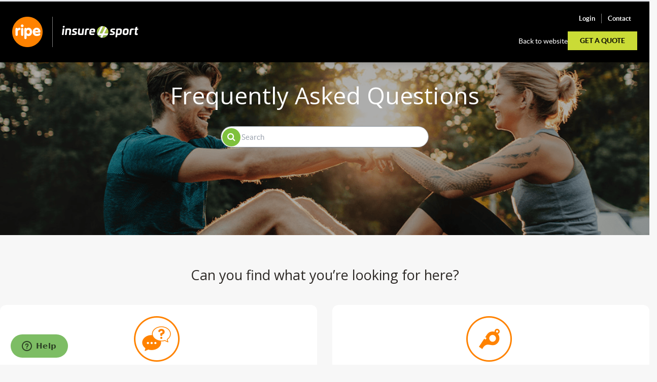

--- FILE ---
content_type: text/html; charset=utf-8
request_url: https://help.insure4sport.co.uk/hc/en-gb
body_size: 6146
content:
<!DOCTYPE html>
<html dir="ltr" lang="en-GB">
<head>
  <meta charset="utf-8" />
  <!-- v26863 -->


  <title>Insure4Sport</title>

  

  <link rel="canonical" href="https://help.insure4sport.co.uk/hc/en-gb">
<link rel="alternate" hreflang="en-gb" href="https://help.insure4sport.co.uk/hc/en-gb">
<link rel="alternate" hreflang="x-default" href="https://help.insure4sport.co.uk/hc/en-gb">

  <link rel="stylesheet" href="//static.zdassets.com/hc/assets/application-f34d73e002337ab267a13449ad9d7955.css" media="all" id="stylesheet" />
  <link rel="stylesheet" type="text/css" href="/hc/theming_assets/16182651/9251010349213/style.css?digest=32643968391069">

  <link rel="icon" type="image/x-icon" href="/hc/theming_assets/01HZKYXYZBV5Y75P8XT6F804WQ">

    

  <meta content="width=device-width, initial-scale=1.0" name="viewport" />

<meta name="robots" content="noindex" />
<!-- Make the translated search clear button label available for use in JS -->
<!-- See buildClearSearchButton() in script.js -->
<script type="text/javascript">window.searchClearButtonLabelLocalized = "Clear search";</script>
<script src="https://ajax.googleapis.com/ajax/libs/jquery/3.6.4/jquery.min.js"></script>
<script src="/hc/theming_assets/01HZKYXAS0VN21GME5WXENZ8HY"></script>
<script src="https://kit.fontawesome.com/45665981b1.js" crossorigin="anonymous"></script>
<script src="/hc/theming_assets/01HZKYX591X88F95NCQZDP1M2N"></script>

<style>

@font-face {
  font-family: 'Lato';
  font-display: swap;
  src: src: url('/hc/theming_assets/01HZKYXN084QDKMEAN385PR8PW');
  src: url('/hc/theming_assets/01HZKYXN084QDKMEAN385PR8PW?#iefix') format("embedded-opentype"),url('/hc/theming_assets/01HZKYXND4WAS12YRM2X575PRD') format("woff2"),url('/hc/theming_assets/01HZKYXN83HSDQTQ6MCDNFNMNT') format("woff"),url('/hc/theming_assets/01HZKYXN3Z3PASBNCK2KTNDBF4') format("truetype");
  font-weight: 300;
  font-style: normal;
}
@font-face {
  font-family: 'Lato';
  font-display: swap;
  src: url('/hc/theming_assets/01HZKYXP49N73QJYY2M7A8R50X');
  src: url('/hc/theming_assets/01HZKYXP49N73QJYY2M7A8R50X?#iefix') format("embedded-opentype"), url('/hc/theming_assets/01HZKYXPJ6DV0008V8A04J03MJ') format("woff2"),url('/hc/theming_assets/01HZKYXPE9SMJKRXJN985Z18E2') format("woff"),url('/hc/theming_assets/01HZKYXP8SV0ZSTEZYZN3W17CE') format("truetype");
  font-weight: 400;
  font-style: normal;
}
@font-face {
  font-family: 'Lato';
  font-display: swap;
  src: url('/hc/theming_assets/01HZKYXER3JT34KEJMEZ2SY5W1');
  src: url("/hc/theming_assets/01HZKYXER3JT34KEJMEZ2SY5W1?#iefix") format("embedded-opentype"),url('/hc/theming_assets/01HZKYXFZ6C1B7MYRK2VXEWPCQ') format("woff2"),url('/hc/theming_assets/01HZKYXFSGDRAYFZ9AZSPQ9EB6') format("woff"),url('/hc/theming_assets/01HZKYXFKZ9RD16T5H9A2KTZ84') format("truetype");    
  font-weight: 700;
  font-style: normal;
}
@font-face {
  font-family: 'Lato';
  font-display: swap;
  src: url('/hc/theming_assets/01HZKYXC0A26D0HSM8BE4ZC2YN');
  src: url('/hc/theming_assets/01HZKYXC0A26D0HSM8BE4ZC2YN?#iefix') format("embedded-opentype"),url('/hc/theming_assets/01HZKYXDHPMNBK7QXSDJKXXZQX') format("woff2"),url('/hc/theming_assets/01HZKYXDCYMH85JEWMKDSD2N89') format("woff"),url('/hc/theming_assets/01HZKYXCPM08X2CNBB68HYE0EN') format("truetype");   
  font-weight: 900;
  font-style: normal;
}

@font-face {
  font-family: 'Lato';
  font-display: swap;
  src: url('/hc/theming_assets/01HZKYXK7ST389AKGWNGGGEQHA');
  src: url('/hc/theming_assets/01HZKYXK7ST389AKGWNGGGEQHA?#iefix') format("embedded-opentype"),url('/hc/theming_assets/01HZKYXMTHS11JDJCX4CP34KDG') format("woff2"),url('/hc/theming_assets/01HZKYXMNJMF6DW7TBZE6W2EK7') format("woff"),url('/hc/theming_assets/01HZKYXKYDZBRQ905SW42CTDCG') format("truetype");
    
  font-weight: 400;
  font-style: italic;
}
@font-face {
  font-family:'Lato';
  font-display: swap;
  src: url('/hc/theming_assets/01HZKYXGPCZW81P3BSV0JBGYPW');
  src: url('/hc/theming_assets/01HZKYXGPCZW81P3BSV0JBGYPW?#iefix') format("embedded-opentype"),url('/hc/theming_assets/01HZKYXJB4M1F186BA41Q6W3KA') format("woff2"),url('/hc/theming_assets/01HZKYXJ6RFMB2EXE275SPECD9') format("woff"),url('/hc/theming_assets/01HZKYXHC61QHKTH73DVWA3YM0') format("truetype");
  font-weight: 700;
  font-style: italic;
}
  
  @font-face {
    font-family: "Lato";
    font-display: swap;
    src: url('/hc/theming_assets/01HZKYXN084QDKMEAN385PR8PW');
    src: url('/hc/theming_assets/01HZKYXN084QDKMEAN385PR8PW?#iefix') format("embedded-opentype"),url('/hc/theming_assets/01HZKYXP08A59K4BCS7AHMQYM7') format("woff2"),url('/hc/theming_assets/01HZKYXNWRE5XKNVS8A8PE02EZ') format("woff"),url('/hc/theming_assets/01HZKYXNRCV54Q5B9C50CDJCHS') format("truetype");
    font-weight: 300;
    font-style: italic;
}

 @font-face {
  font-family: 'Glyphicons Halflings';
  src: url("/hc/theming_assets/01HZKYX8HAX5AS6BBTSAHRYFFZ");
  src: url("/hc/theming_assets/01HZKYX8HAX5AS6BBTSAHRYFFZ?#iefix") format("embedded-opentype"), 
  url("/hc/theming_assets/01HZKYX9G5F2TZ73YG5S8RZHBW") format("woff"), 
  url("/hc/theming_assets/01HZKYX9CAY3XCVYEAY57M70D0") format("truetype"), 
  url("/hc/theming_assets/01HZKYX97KG9P9SW0DCKA31WYG#glyphicons_halflingsregular") format("svg"); }
  
  
  @font-face {
    font-family: 'FontAwesome';
    font-display: swap;
    src: url('/hc/theming_assets/01HZKYX5KHH8JFXAHFX3VVDXAT') format('embedded-opentype'),
  url('/hc/theming_assets/01HZKYX5KHH8JFXAHFX3VVDXAT') format('woff'),
  url('/hc/theming_assets/01HZKYX72YHMV78N119335S4PF') format('truetype'),
  url('/hc/theming_assets/01HZKYX6W6241X27RQQ12NK82C') format('svg');
 font-weight: 400;
    font-style: normal
}
  
   @font-face {
            font-family: 'ProximaSoft';
            font-display: swap;
            unicode-range: U+000-5FF;
            src: url('/hc/theming_assets/01HZKYXPQ0NBTW77QF7MT1K95M') format('woff');
        }

        @font-face {
            font-family: 'ProximaSoftLight';
            font-display: swap;
            unicode-range: U+000-5FF;
            src: url('/hc/theming_assets/01HZKYXPYGTV068JECQ1WDHNA7') format('woff');
        }

        @font-face {
            font-family: 'ProximaSoftSemibold';
            font-display: swap;
            unicode-range: U+000-5FF;
            src: url('') format('woff');
        }

        @font-face {
            font-family: 'VAGRoundStdLight';
            font-display: swap;
            unicode-range: U+000-5FF;
            src: local('VAGRoundStdLight'), url('/hc/theming_assets/01HZKYXQRH68574D78J7NBY0VK') format('woff');
        }

        @font-face {
            font-family: 'VAGRoundedStdBold';
            font-display: swap;
            src: url('/hc/theming_assets/01HZKYXQKYQ72CRAXNSXM4SAWA') format('woff');
        }

  
  @font-face {
  font-family: 'Open Sans';
  font-display: swap;
  src: url('/hc/theming_assets/01HZKYX5FCZ47ZG36QPGNS3T2G') format("woff2");
  font-weight: 400;
  font-style: normal;
}
  

        @font-face {
            font-family: 'Ubuntu';
            font-display: swap;
            src: url(/hc/theming_assets/01HZKYXVB7T6TMTDDQ48HEWWF9') format('woff2'), url('/hc/theming_assets/01HZKYXVHKZJ3KKTCNEKHYTFNS') format('woff');
            font-weight: normal;
            font-style: normal;
        }

        @font-face {
            font-family: 'UbuntuBold';
            font-display: swap;
            src: url('/hc/theming_assets/01HZKYXTDZ6ARQ7HB81WWJW4TK') format('woff2'), url('/hc/theming_assets/01HZKYXY3V747EV9RDQR0AHYTY') format('woff');
        }

        @font-face {
            font-family: 'UbuntuMedium';
            font-display: swap;
            src: url('/hc/theming_assets/01HZKYXSK4B77NPQ2P8CHA4HK9') format('woff2'), url('/hc/theming_assets/01HZKYXX8963MKW7VFTD4CKDBK') format('woff');
        }

        @font-face {
            font-family: 'UbuntuLight';
            font-display: swap;
            src: url('/hc/theming_assets/01HZKYXRQTT3ZBHY0T69FP8T1N') format('woff2'), url('/hc/theming_assets/01HZKYXWD8C47GSS9RQXG9TWXP') format('woff');
        }

  
</style>
  
</head>
<body class="">
  
  
  

  





<script src="https://cdn.tailwindcss.com"></script>

<header class="bg-black border-t-[3px] px-6 py-6 flex relative sticky z-[999] top-0 shadow-[0_2px_10px_0px_#0000001f] h-auto">
    <div x-ref="header" class="container flex mx-auto items-center justify-between">
        <logo class="flex items-center mr-auto mr-[10px]">
            <a href="https://www.insure4sport.co.uk/" class="max-w-full" style="max-width: none;">
                <img src="/hc/theming_assets/01HZKYXQWEJV2AKEGGREA2D7GV" alt="Insure4Sport Logo">
            </a>
        </logo>
        <!-- Mobile chat button placeholder -->
        <div x-show="isMobile" id="mobileChatButtonPlaceholder" class="mr-[15px] ml-[20px]"></div>
        <!-- Mobile chat button placeholder -->

        <div class="">
            <ul class=" relative justify-end md:border-none border-solid p-0 md:bg-transparent md:rounded-none order-last md:order2 flex flex-row [&>li>a]:block [&>li>a]:py-2 md:[&>li>a]:py-0 [&>li>a]:px-3 [&>li>a]:border-r-[1px] [&>li:last-child>a]:border-b-0 md:[&>li:last-child>a]:border-r-0 [&>li>a]:border-r-[#d8d8d894] [&>li>a]:text-[13px] font-bold text-white [&>li>a:hover]:underline">
                <li class="main-menu-top-item">
                    <a href="https://account.ripeinsurance.co.uk/login/" class="text-white flex items-center">
                        Login
                    </a>
                </li>
                <li class="main-menu-top-item">
                    <a href="https://help.insure4sport.co.uk/hc/en-gb/requests/new" class="text-white flex items-center">
                        Contact
                    </a>
                </li>
            </ul>

            <div class="mt-4 block flex flex-col md:flex-row items-center gap-4">
                <a class="text-white text-sm block ml-6 md:ml-0" href="https://www.insure4sport.co.uk/">Back to website</a>
                <a href="https://quote.insure4sport.co.uk/#/your-cover/select-cover-type" class="ml-auto updateUrl group inline-flex text-[14px] py-2 px-6 text-center uppercase font-[600] text-black no-underline bg-[#cadb36] hover:bg-[#7fc142] hover:text-white" style="min-width: 133px;">
                    Get a quote
                </a>
            </div>
        </div>
    </div>
</header>
 

  <main role="main">
    

<section id="main-content" class="section hero">
  <div class="intro-title"><h1>  Frequently Asked Questions
</h1></div>
  <div class="hero-inner">
    <h2 class="visibility-hidden">Search</h2>

    <div class="BG"><span class="Icon fa-search">
  
</span></div>
    <form role="search" class="search search-full" data-search="" data-instant="true" autocomplete="off" action="/hc/en-gb/search" accept-charset="UTF-8" method="get"><input type="hidden" name="utf8" value="&#x2713;" autocomplete="off" /><input type="search" name="query" id="query" placeholder="Search" autocomplete="off" aria-label="Search" /></form>
  </div>
</section>

<div class="container">
  <section class="section knowledge-base">
    <h2 class="visibility-hidden">Categories</h2>
    <span class="Insurance-Product-Ca">
  Can you find what you’re looking for here?
</span>
    <section class="categories blocks">
      <ul class="blocks-list">
        
          
            
              <li class="blocks-item">
                <a href='/hc/en-gb/sections/9477102866845-General-FAQs' class="blocks-item-link">
                  <span class="blocks-item-title">
                    
                    <img class="" src="/hc/theming_assets/01HZKYXY81ZTT366BXC62M7T07" /> 
                              
    
                        
      
                 
              
                  </span>
                  <span class="blocks-item-title">
                    General FAQs <strong style="color:#ff8200">></strong>
                  </span>
                  <span class="blocks-item-description"></span>
                </a>
              </li>
            
              <li class="blocks-item">
                <a href='/hc/en-gb/sections/9303557778461-PTs-Coaches-Instructors' class="blocks-item-link">
                  <span class="blocks-item-title">
                    
                     
                             <img class="" src="/hc/theming_assets/01HZKYXYJSDBZJ241C2XNQH23M" /> 
    
                        
      
                 
              
                  </span>
                  <span class="blocks-item-title">
                    PTs/Coaches/Instructors <strong style="color:#ff8200">></strong>
                  </span>
                  <span class="blocks-item-description"></span>
                </a>
              </li>
            
              <li class="blocks-item">
                <a href='/hc/en-gb/sections/9303596359965-Teams' class="blocks-item-link">
                  <span class="blocks-item-title">
                    
                     
                              
   <img class="" src="/hc/theming_assets/01HZKYXYD3P3JADJJD950APREQ" /> 
                        
      
                 
              
                  </span>
                  <span class="blocks-item-title">
                    Teams <strong style="color:#ff8200">></strong>
                  </span>
                  <span class="blocks-item-description"></span>
                </a>
              </li>
            
              <li class="blocks-item">
                <a href='/hc/en-gb/sections/9477086616221-Players-Participants' class="blocks-item-link">
                  <span class="blocks-item-title">
                    
                     
                              
    
                       <img class="" src="/hc/theming_assets/01HZKYXYQCB5QE0Z7KPTARCHM7" /> 
      
                 
              
                  </span>
                  <span class="blocks-item-title">
                    Players/Participants <strong style="color:#ff8200">></strong>
                  </span>
                  <span class="blocks-item-description"></span>
                </a>
              </li>
            
          
        
      </ul>
      
    </section>

    
  </section>

 
</div>


  </main>

  

<div class="bg-black p-4">
    <p class="text-center text-white">
        <strong>Got a question?</strong> Call our UK call centre <span class="text-[#cadb36] text-lg bold">0800 158 5530</span>
    </p>
</div>

<div class="bg-[#333]">
    <div class="text-center pt-6 pb-2 md:pl-[100px]">
        <p class="flex flex-col md:flex-row items-center justify-center space-x-3 space-y-3 md:space-y-0 [&>span]:text-white">
            <span><strong>Insure4Sport</strong> is a</span>
            <img src="https://www.insure4sport.co.uk/assets/ripe.png" class="w-[50px]" alt="">
            <span>Insurance Services product</span>
        </p>
    </div>

    <div class="max-w-screen-xl m-auto p-4 pb-6 md:pb-4 grid grid-cols-1 md:grid-cols-12">

        <!-- Footer Links -->
        <div class="footer-links md:col-span-5 md:flex md:flex-row justify-center md:justify-end items-center space-y-3 md:space-y-0 order-1 md:order-none">
            <ul class="flex flex-row items-center md:items-start md:flex-wrap justify-center pt-3 md:py-0 md:justify-end gap-x-4 [&>li>a]:text-white [&>li>a]:text-[12px] [&>li>a:hover]:underline">
                <li><a href="https://www.insure4sport.co.uk/about/">About</a></li>
                <li><a href="https://www.insure4sport.co.uk/sitemap/">Sitemap</a></li>
                <li><a href="https://www.insure4sport.co.uk/how-to-claim/">How to claim</a></li>
                <li><a href="https://www.insure4sport.co.uk/how-to-complain/">How to complain</a></li>
            </ul>
        </div>

        <div class="md:flex md:col-span-2 justify-center md:items-center text-center md:grid-cols-3 gap-3 [&>a>svg]:w-[30px] [&>a>img]:w-[30px] order-none md:order-1">
            <!-- Social Media Icons for Desktop -->
            <a class="inline-block md:block" href="https://www.insure4sport.co.uk/blog/" target="_blank">
                <img src="https://www.insure4sport.co.uk/assets/icon-blog.svg" alt="">
            </a>

            <a class="inline-block md:block" href="https://www.facebook.com/insure4sport/" target="_blank">
                <img src="https://www.insure4sport.co.uk/assets/icon-fb.svg" alt="">
            </a>

            <a class="inline-block md:block" href="https://www.instagram.com/insure4sport/" target="_blank">
                <img src="https://www.insure4sport.co.uk/assets/icon-insta.svg" alt="">
            </a>
        </div>

        <div class="footer-links md:col-span-5 md:flex md:flex-row justify-center md:justify-start items-center md:space-y-0 order-2 md:order-2">
            <ul class="flex flex-row items-center md:items-start flex-wrap justify-center pt-1 md:pb-0 md:justify-end gap-x-4 [&>li>a]:text-white [&>li>a]:text-[12px] [&>li>a:hover]:underline">
                <li><a href="https://files.ripeinsurance.co.uk/Documents/TOBA/misc_print_14736_termsofbusiness_july2023.pdf">Terms of Business</a></li>
                <li><a href="https://www.insure4sport.co.uk/terms-of-use/">Terms of use</a></li>
                <li><a href="https://www.insure4sport.co.uk/privacy-policy/">Privacy policy</a></li>
                <li><a href="https://www.insure4sport.co.uk/cookies/">Cookie policy</a></li>
            </ul>
        </div>
    </div>
</div>

<div class="max-w-screen-xl m-auto mb-[60px]">
    <div class="py-6 [&>p]:text-[11px] [&>p]:mb-1 text-left [&>p]:text-[#2d2926]">
        <p>©Copyright Ripe Thinking Limited 2025.</p>
        <p>Insure4Sport® is a registered trademark and a trading name of Ripe Insurance Services Limited which is Authorised and Regulated by the Financial Conduct Authority No.313411. Registered office: One Stockport Exchange, Railway Road, Stockport, SK1 3SW. Registered in England No. 04507332.</p>
    </div>
</div>



  <!-- / -->

  
  <script src="//static.zdassets.com/hc/assets/en-gb.90127aaf1e44f1f99743.js"></script>
  

  <script type="text/javascript">
  /*

    Greetings sourcecode lurker!

    This is for internal Zendesk and legacy usage,
    we don't support or guarantee any of these values
    so please don't build stuff on top of them.

  */

  HelpCenter = {};
  HelpCenter.account = {"subdomain":"ripethinking293","environment":"production","name":"Ripe Thinking Limited"};
  HelpCenter.user = {"identifier":"da39a3ee5e6b4b0d3255bfef95601890afd80709","email":null,"name":"","role":"anonymous","avatar_url":"https://assets.zendesk.com/hc/assets/default_avatar.png","is_admin":false,"organizations":[],"groups":[]};
  HelpCenter.internal = {"asset_url":"//static.zdassets.com/hc/assets/","web_widget_asset_composer_url":"https://static.zdassets.com/ekr/snippet.js","current_session":{"locale":"en-gb","csrf_token":null,"shared_csrf_token":null},"usage_tracking":{"event":"front_page_viewed","data":"BAh7BjoKX21ldGF7DDoPYWNjb3VudF9pZGkDe+32OhNoZWxwX2NlbnRlcl9pZGwrCJ1cQSd2CDoNYnJhbmRfaWRsKwidiC/raQg6DHVzZXJfaWQwOhN1c2VyX3JvbGVfbmFtZUkiDkFOT05ZTU9VUwY6BkVUOgtsb2NhbGVJIgplbi1nYgY7C1Q6GmFub255bW91c190cmFja2luZ19pZDA=--e229a447c0e35316bbffd789547b7feb2ff2c296","url":"https://help.insure4sport.co.uk/hc/activity"},"current_record_id":null,"current_record_url":null,"current_record_title":null,"current_text_direction":"ltr","current_brand_id":9251010349213,"current_brand_name":"Insure4Sport","current_brand_url":"https://ripe-insure4sport.zendesk.com","current_brand_active":true,"current_path":null,"show_autocomplete_breadcrumbs":false,"user_info_changing_enabled":false,"has_user_profiles_enabled":false,"has_end_user_attachments":true,"user_aliases_enabled":false,"has_anonymous_kb_voting":false,"has_multi_language_help_center":true,"show_at_mentions":false,"embeddables_config":{"embeddables_web_widget":true,"embeddables_help_center_auth_enabled":false,"embeddables_connect_ipms":false},"answer_bot_subdomain":"static","gather_plan_state":"subscribed","has_article_verification":true,"has_gather":true,"has_ckeditor":true,"has_community_enabled":false,"has_community_badges":true,"has_community_post_content_tagging":false,"has_gather_content_tags":true,"has_guide_content_tags":true,"has_user_segments":true,"has_answer_bot_web_form_enabled":false,"has_garden_modals":false,"theming_cookie_key":"hc-da39a3ee5e6b4b0d3255bfef95601890afd80709-2-preview","is_preview":false,"has_search_settings_in_plan":true,"theming_api_version":3,"theming_settings":{"brand_color":"rgba(127, 193, 61, 1)","brand_text_color":"#FFFFFF","text_color":"#2F3941","link_color":"rgba(127, 193, 61, 1)","hover_link_color":"#0F3554","visited_link_color":"rgba(127, 193, 61, 1)","background_color":"rgba(247, 247, 247, 1)","heading_font":"-apple-system, BlinkMacSystemFont, 'Segoe UI', Helvetica, Arial, sans-serif","text_font":"-apple-system, BlinkMacSystemFont, 'Segoe UI', Helvetica, Arial, sans-serif","logo":"/hc/theming_assets/01HZKYXYVPH41TBEFX5B05P19D","show_brand_name":false,"favicon":"/hc/theming_assets/01HZKYXYZBV5Y75P8XT6F804WQ","homepage_background_image":"/hc/theming_assets/01HZKYXZ94M6D1S6HJENZK5X23","community_background_image":"/hc/theming_assets/01HZKYXZGB8HX6FNRKDGW44BPX","community_image":"/hc/theming_assets/01HZKYXZPX8QVRSN73TB0GSHCT","instant_search":true,"scoped_kb_search":true,"scoped_community_search":true,"show_recent_activity":true,"show_articles_in_section":true,"show_article_author":false,"show_article_comments":false,"show_follow_article":false,"show_recently_viewed_articles":true,"show_related_articles":true,"show_article_sharing":false,"show_follow_section":false,"show_follow_post":false,"show_post_sharing":false,"show_follow_topic":false,"request_list_beta":false},"has_pci_credit_card_custom_field":true,"help_center_restricted":false,"is_assuming_someone_else":false,"flash_messages":[],"user_photo_editing_enabled":true,"user_preferred_locale":"en-gb","base_locale":"en-gb","login_url":"https://ripethinking293.zendesk.com/access?brand_id=9251010349213\u0026return_to=https%3A%2F%2Fhelp.insure4sport.co.uk%2Fhc%2Fen-gb","has_alternate_templates":true,"has_custom_statuses_enabled":true,"has_hc_generative_answers_setting_enabled":true,"has_generative_search_with_zgpt_enabled":false,"has_suggested_initial_questions_enabled":false,"has_guide_service_catalog":true,"has_service_catalog_search_poc":false,"has_service_catalog_itam":false,"has_csat_reverse_2_scale_in_mobile":false,"has_knowledge_navigation":false,"has_unified_navigation":false,"has_unified_navigation_eap_access":false,"has_csat_bet365_branding":false,"version":"v26863","dev_mode":false};
</script>

  
  
  <script src="//static.zdassets.com/hc/assets/hc_enduser-d7240b6eea31e24cbd47b3b04ab3c4c3.js"></script>
  <script type="text/javascript" src="/hc/theming_assets/16182651/9251010349213/script.js?digest=32643968391069"></script>
  
</body>
</html>

--- FILE ---
content_type: image/svg+xml
request_url: https://www.insure4sport.co.uk/assets/icon-fb.svg
body_size: 827
content:
               <svg xmlns="http://www.w3.org/2000/svg" id="Layer_1" data-name="Layer 1" viewBox="0 0 47.2 47.2" class="svg replaced-svg">
                    <defs>
                        <style>.cls-1{fill:#cadb36;}.cls-2{fill:#000;}</style>
                    </defs>
                    <title>fb_icon_footer</title>
                    <circle class="cls-1" cx="23.6" cy="23.6" r="23.6"></circle>
                    <path class="cls-2" d="M25.2,36.1V23.3h4V19.2h-4V17.6a2.13,2.13,0,0,1,2-1.6,8.57,8.57,0,0,1,2,0V11.8H24.3s-4.6-.1-4.5,5.8v1.6H16.3v4.1h3.5V36.1Z"></path>
                </svg>

--- FILE ---
content_type: image/svg+xml
request_url: https://www.insure4sport.co.uk/assets/icon-blog.svg
body_size: 1806
content:
                  <svg xmlns="http://www.w3.org/2000/svg" id="Layer_1" data-name="Layer 1" viewBox="0 0 49.9 48.6" class="svg replaced-svg">
                    <defs>
                        <style>.cls-1{fill:#cadb36;}.cls-2{fill:#000;}</style>
                    </defs>
                    <title>blog_icon_footer</title>
                    <path class="cls-1" d="M49.9,48.6s-4.7-3.3-7.2-11.1a23.62,23.62,0,1,0-19.1,9.7,23.05,23.05,0,0,0,8.3-1.5Z"></path>
                    <path class="cls-2" d="M13.7,23.1a2.83,2.83,0,0,1,1.8.9,3,3,0,0,1,.8,2.1c0,2.1-1.6,3.5-3.9,3.5H9.5a.74.74,0,0,1-.8-.8V18.4a.74.74,0,0,1,.8-.8h2.6a2.92,2.92,0,0,1,3.2,2.9,2.43,2.43,0,0,1-1.6,2.6Zm-3.5-.5h1.7a1.87,1.87,0,0,0,2-1.9,1.77,1.77,0,0,0-2-1.9H10.2Zm0,5.7h2.1a2.24,2.24,0,0,0,2.5-2.2,2.21,2.21,0,0,0-2.4-2.2H10.2Z"></path>
                    <path class="cls-2" d="M19.3,28.9a.71.71,0,0,1-.7.8c-.5,0-.7-.3-.7-.8V17.3a.71.71,0,1,1,1.4,0Z"></path>
                    <path class="cls-2" d="M28.8,25.1c0,2.7-1.7,4.6-3.9,4.6S21,27.8,21,25.1s1.6-4.6,3.9-4.6S28.8,22.4,28.8,25.1Zm-6.4,0c0,2,1,3.3,2.5,3.3s2.5-1.3,2.5-3.3-1-3.3-2.5-3.3S22.4,23.1,22.4,25.1Z"></path>
                    <path class="cls-2" d="M36.3,21.2a.71.71,0,0,1,.8-.7.68.68,0,0,1,.7.7v7.7c0,2.6-1.6,4.3-4,4.3-1.6,0-3.5-.9-3.5-1.7a.67.67,0,0,1,.6-.7c.2,0,.4.1.9.4a3.75,3.75,0,0,0,2.1.7c1.5,0,2.4-1,2.4-2.8v-.8h0A2.56,2.56,0,0,1,34,29.6c-2.2,0-3.9-1.9-3.9-4.6s1.7-4.6,3.9-4.6a3.19,3.19,0,0,1,2.4,1.1h0v-.3Zm-4.8,3.9c0,2,1,3.3,2.5,3.3s2.5-1.3,2.5-3.3-1-3.3-2.5-3.3S31.5,23.1,31.5,25.1Z"></path>
                </svg>

--- FILE ---
content_type: image/svg+xml
request_url: https://www.insure4sport.co.uk/assets/icon-insta.svg
body_size: 3039
content:
                    <svg width="40" height="40" viewBox="0 0 80 80" class="relative top-[5px] left-[3px] md:top-[0]" fill="none" xmlns="http://www.w3.org/2000/svg">
                    <circle cx="40" cy="40" r="40" fill="#cadb36"/>
                    <path fill-rule="evenodd" clip-rule="evenodd" d="M47.2264 58.375C50.0312 58.2422 52.5155 57.6016 54.5624 55.5469C56.6092 53.5 57.2498 51.0157 57.3904 48.2109C57.465 46.897 57.5057 44.3919 57.5125 41.7784V40.206C57.5057 37.5926 57.465 35.0874 57.3904 33.7735C57.2577 30.9688 56.6171 28.4844 54.5624 26.4375C52.5155 24.3907 50.0312 23.7501 47.2264 23.6095C45.9125 23.5349 43.4057 23.4942 40.7905 23.4874H39.2171C36.6018 23.4942 34.095 23.5349 32.7811 23.6095C29.9843 23.7422 27.4999 24.3829 25.4453 26.4298C23.3906 28.4767 22.7577 30.961 22.6171 33.7657C22.5426 35.0796 22.5019 37.5864 22.4951 40.2016V41.7751C22.5019 44.3903 22.5426 46.897 22.6171 48.2109C22.75 51.0157 23.3906 53.5 25.4453 55.5469C27.4999 57.5938 29.9765 58.2343 32.7811 58.375C35.6717 58.5391 44.3358 58.5391 47.2264 58.375ZM38.7868 55.352L38.7864 55.352C35.9938 55.3788 31.6637 55.4204 29.6874 54.6406C28.1562 54.0312 26.9765 52.8516 26.3593 51.3125C25.5753 49.3358 25.619 45.0315 25.6472 42.2395V42.2395V42.2395V42.2395C25.6519 41.7763 25.6562 41.3547 25.6562 40.9923C25.6562 40.6367 25.6523 40.2241 25.6479 39.771C25.6211 36.9783 25.5796 32.6482 26.3593 30.6719C26.9687 29.1407 28.1483 27.961 29.6874 27.3438C31.6641 26.5598 35.9684 26.6035 38.7604 26.6318L38.7604 26.6318C39.2237 26.6364 39.6453 26.6407 40.0077 26.6407C40.3632 26.6407 40.7759 26.6368 41.229 26.6324C44.0217 26.6056 48.3518 26.5641 50.328 27.3438C51.8592 27.9532 53.039 29.1329 53.6561 30.6719C54.4401 32.6486 54.3965 36.9529 54.3682 39.7449V39.7449V39.7451V39.7452V39.7453C54.3635 40.2084 54.3592 40.6299 54.3592 40.9923C54.3592 41.354 54.3635 41.7748 54.3682 42.2371L54.3682 42.2394L54.3682 42.2397C54.3965 45.0331 54.4401 49.3424 53.6561 51.3125C53.0467 52.8437 51.8671 54.0235 50.328 54.6406C48.3513 55.4246 44.047 55.381 41.255 55.3527H41.255H41.2549H41.2548H41.2546C40.7915 55.348 40.37 55.3437 40.0077 55.3437C39.6523 55.3437 39.2398 55.3477 38.7868 55.352ZM51.4452 31.6485C51.4452 32.8126 50.5077 33.7422 49.3515 33.7422C48.1874 33.7422 47.2577 32.8047 47.2577 31.6485C47.2577 30.4923 48.1952 29.5548 49.3515 29.5548C50.5077 29.5548 51.4452 30.4923 51.4452 31.6485ZM40.0077 49.9688C44.9765 49.9688 48.9843 45.961 48.9843 40.9923C48.9843 36.0235 44.9765 32.0157 40.0077 32.0157C35.039 32.0157 31.0312 36.0235 31.0312 40.9923C31.0312 45.961 35.039 49.9688 40.0077 49.9688ZM34.1718 40.9923C34.1718 44.2109 36.7968 46.8281 40.0077 46.8281C43.2187 46.8281 45.8436 44.2109 45.8436 40.9923C45.8436 37.7735 43.2264 35.1563 40.0077 35.1563C36.789 35.1563 34.1718 37.7735 34.1718 40.9923Z" fill="#000"/>
                </svg>